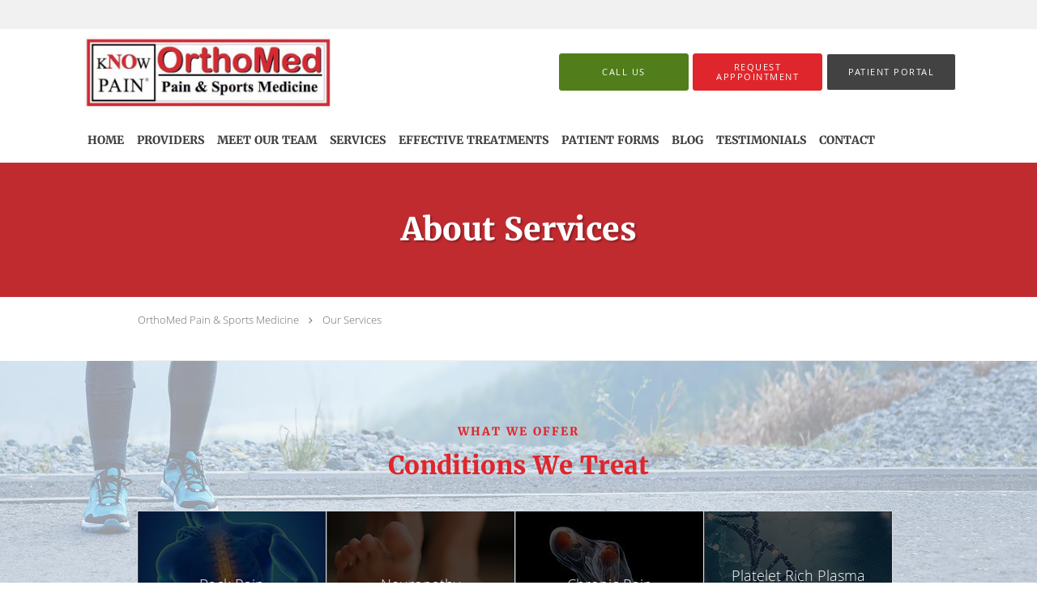

--- FILE ---
content_type: text/html; charset=UTF-8
request_url: https://www.knowpain.com/services
body_size: 17672
content:
<!DOCTYPE html>
<!--[if IE 9 ]><html class="ie9" lang="en"> <![endif]-->
<!--[if (gt IE 9)|!(IE)]><!--> <html class="" lang="en"> <!--<![endif]-->
  <head>
    <meta charset="utf-8">
    <meta name="viewport" content="width=device-width, initial-scale=1.0">

    
        <meta property="og:image" content="https://sa1s3optim.patientpop.com/assets/images/provider/photos/2395818.jpg"/>
    
        <meta name="google-site-verification" content="dDA9s_Z16fdAYteD3N0e48Ppyuls97wDnJ-H4UzkZOg" />
    
    
        
            <link rel="canonical" href="https://www.knowpain.com/services" />
    
    <link rel="shortcut icon" href="https://sa1s3optim.patientpop.com/assets/docs/305324.png" type="image/x-icon">
    <link rel="icon" href="https://sa1s3optim.patientpop.com/assets/docs/305324.png" type="image/x-icon">

    <title>Services - Interventional Pain Management Specialists Sarasota, FL &amp;amp; Venice, FL: OrthoMed Pain &amp; Sports Medicine</title>
    <meta name="description" content="Trusted Interventional Pain Management Specialists serving Sarasota, FL &amp; Venice, FL. Visit our website to book an appointment online: OrthoMed Pain & Sports Medicine" />

      <link rel="stylesheet" href=https://www.knowpain.com/css/practice.atomic.application.css>

          <style>
.primary-fg{
  color:#DF262C !important;
}
.primary-bg{
  background:#DF262C !important;
}
.flex-active{
  background:#000 !important;
}
.primary-border{
  border-color:#DF262C !important;
}
.secondary-fg{
  color:#517E1B !important;
}
.secondary-bg{
  background:#517E1B !important;
}
.secondary-border{
  border-color:#517E1B !important;
}

section.providers-landing .provider-list-filters .chck-input + label:before,
#book-online .left ul li input[type="radio"]:checked + label:before{
  background-color: #DF262C !important;
}
section.testimonials-reviews .paginator ul li a{
  color:#1ca8dd;
}
section.testimonials-reviews .paginator ul li.active span{
  background:#1ca8dd;
  color:#fff;
}
.slider-frame ol li.active input,
section.blog-hero .row .slider-frame ol li.active input{
  background:#656F72;
}
  /* cyrillic-ext */
  @font-face {
  font-family: 'Merriweather Bold';
  font-display: swap;
  font-style: normal;
  font-weight: 700;
  src: local('Merriweather Bold'), local('Merriweather-Bold'), url(https://fonts.gstatic.com/s/merriweather/v16/ZvcMqxEwPfh2qDWBPxn6nlPfeBX0b_nUXzRxYCltCF0.woff2) format('woff2');
  unicode-range: U+0460-052F, U+20B4, U+2DE0-2DFF, U+A640-A69F;
  }
  /* cyrillic */
  @font-face {
  font-family: 'Merriweather Bold';
  font-display: swap;
  font-style: normal;
  font-weight: 700;
  src: local('Merriweather Bold'), local('Merriweather-Bold'), url(https://fonts.gstatic.com/s/merriweather/v16/ZvcMqxEwPfh2qDWBPxn6noS3435hDhFFCA6hA_HcfZQ.woff2) format('woff2');
  unicode-range: U+0400-045F, U+0490-0491, U+04B0-04B1, U+2116;
  }
  /* latin-ext */
  @font-face {
  font-family: 'Merriweather Bold';
  font-display: swap;
  font-style: normal;
  font-weight: 700;
  src: local('Merriweather Bold'), local('Merriweather-Bold'), url(https://fonts.gstatic.com/s/merriweather/v16/ZvcMqxEwPfh2qDWBPxn6nkqWMeizceScn2Xpn1ZpsKI.woff2) format('woff2');
  unicode-range: U+0100-024F, U+1E00-1EFF, U+20A0-20AB, U+20AD-20CF, U+2C60-2C7F, U+A720-A7FF;
  }
  /* latin */
  @font-face {
  font-family: 'Merriweather Bold';
  font-display: swap;
  font-style: normal;
  font-weight: 700;
  src: local('Merriweather Bold'), local('Merriweather-Bold'), url(https://fonts.gstatic.com/s/merriweather/v16/ZvcMqxEwPfh2qDWBPxn6nshHwsiXhsDb0smKjAA7Bek.woff2) format('woff2');
  unicode-range: U+0000-00FF, U+0131, U+0152-0153, U+02C6, U+02DA, U+02DC, U+2000-206F, U+2074, U+20AC, U+2212, U+2215;
  }
.primary-font{
font-family: 'Merriweather Bold', serif !important;
}

  /* latin-ext */
  @font-face {
  font-family: 'Raleway Medium';
  font-display: swap;
  font-style: normal;
  font-weight: 500;
  src: local('Raleway Medium'), local('Raleway-Medium'), url(https://fonts.gstatic.com/s/raleway/v11/Li18TEFObx_yGdzKDoI_cgsYbbCjybiHxArTLjt7FRU.woff2) format('woff2');
  unicode-range: U+0100-024F, U+1E00-1EFF, U+20A0-20AB, U+20AD-20CF, U+2C60-2C7F, U+A720-A7FF;
  }
  /* latin */
  @font-face {
  font-family: 'Raleway Medium';
  font-display: swap;
  font-style: normal;
  font-weight: 500;
  src: local('Raleway Medium'), local('Raleway-Medium'), url(https://fonts.gstatic.com/s/raleway/v11/CcKI4k9un7TZVWzRVT-T8wzyDMXhdD8sAj6OAJTFsBI.woff2) format('woff2');
  unicode-range: U+0000-00FF, U+0131, U+0152-0153, U+02C6, U+02DA, U+02DC, U+2000-206F, U+2074, U+20AC, U+2212, U+2215;
  }
.secondary-font{
font-family: 'Raleway Medium', sans-serif !important;
}

  body {
  margin-top: 0;
}
  @media (min-width: 70em){
    .header-1 .dropdownContain{
      background-color: transparent !important;
    }
    .header.header.header-1 nav.nav1 ul li.drop .dropdownContain .dropOut ul li.sideNav,
    .header.header.header-1 nav.nav1 ul li.drop .dropdownContain .dropOut ul li.sideNav .sideNavContain .sideOut ul li{
      background: rgba(255, 255, 255, 1) !important;
    }
    header.header.header-1 nav.nav1 > ul > li:hover:after {
      background-color: #424242;
    }
  }

#book-online .right #calendar-block ul li ol li div.slots a{
  background: #DF262C;
}
#book-online .right #calendar-block ul li ol li div.slots a:hover,
#book-online .right #calendar-block ul li ol li div.slots a.checked{
  background: #DF262C;
  opacity:0.75;
}
#book-online .right #calendar-block ul li ol li.scroller{
  background: #517E1B;
}
#book-online .right #calendar-block ul li ol li.scroller:hover{
  background: #517E1B;
  opacity:0.75;
}

.a-bordercolor3 {
  
      border-color: #FFFFFF !important;
   
}
.a-height150px {
  
    
    height: 150px !important;
   
}
.a-borderradius10pct {
  
    
    border-radius: 10% !important;
   
}
.a-borderwidth1px {
  
    
    border-width: 1px !important;
   
}
.a-backgroundcolor3 {
  
      background-color: #FFFFFF !important;
   
}
.a-opacity1 {
  
    
    opacity: 1 !important;
   
}
.a-margin10px {
  
    
    margin: 10px !important;
   
}
.a-opacity2 {
  
    
    opacity: .2 !important;
   
}
.a-backgroundcolor2 {
  
      background-color: #424242 !important;
   
}
.a-width50pct {
  
    
    width: 50% !important;
   
}
.a-left0pct {
  
    
    left: 0% !important;
   
}
.a-marginleft0pct {
  
    
    margin-left: 0% !important;
   
}
.a-paddingtop5pct {
  
    
    padding-top: 5% !important;
   
}
.a-paddingright5pct {
  
    
    padding-right: 5% !important;
   
}
.a-paddingbottom5pct {
  
    
    padding-bottom: 5% !important;
   
}
.a-paddingleft5pct {
  
    
    padding-left: 5% !important;
   
}
.a-color3 {
  
      color: #FFFFFF !important;
   
}
.a-textaligncenter {
  
    
    text-align: center !important;
   
}
.a-fontsize37px {
  
    
    font-size: 37px !important;
   
}
.a-letterspacing0px {
  
    
    letter-spacing: 0px !important;
   
}
.a-texttransformnone {
  
    
    text-transform: none !important;
   
}
.a-textshadownone {
  
    
    text-shadow: none !important;
   
}
.a-fontsize21px {
  
    
    font-size: 21px !important;
   
}
.a-lineheight110pct {
  
    
    line-height: 110% !important;
   
}
.a-backgroundcolor1 {
  
      background-color: #517E1B !important;
   
}
.a-bordercolor1 {
  
      border-color: #517E1B !important;
   
}
.a-borderradius3px {
  
    
    border-radius: 3px !important;
   
}
.a-width164px {
  
    
    width: 164px !important;
   
}
.a-height46px {
  
    
    height: 46px !important;
   
}
.a-fontsize12px {
  
    
    font-size: 12px !important;
   
}
.a-margin4px {
  
    
    margin: 4px !important;
   
}
.a-texttransformuppercase {
  
    
    text-transform: uppercase !important;
   
}
.a-backgroundcolor0 {
  
      background-color: #DF262C !important;
   
}
.a-bordercolor0 {
  
      border-color: #DF262C !important;
   
}
.a-bordertopwidth0px {
  
    
    border-top-width: 0px !important;
   
}
.a-borderbottomwidth0px {
  
    
    border-bottom-width: 0px !important;
   
}
.a-borderradius0px {
  
    
    border-radius: 0px !important;
   
}
.a-maxwidth940px {
  
    
    max-width: 940px !important;
   
}
.a-paddingtop60px {
  
    
    padding-top: 60px !important;
   
}
.a-paddingbottom60px {
  
    
    padding-bottom: 60px !important;
   
}
.a-fontsize26px {
  
    
    font-size: 26px !important;
   
}
.a-fontsize22px {
  
    
    font-size: 22px !important;
   
}
.a-maxwidth1120 {
  
    
    max-width: 1120 !important;
   
}
.a-height100 {
  
    
    height: 100 !important;
   
}
.a-marginleft24 {
  
    
    margin-left: 24 !important;
   
}
.a-margintopmarginbottom3 {
  
      margin-top: 3 !important;
    margin-bottom: 3 !important;
   
}
.a-bordercolor4 {
  
      border-color: transparent !important;
   
}
.a-color2 {
  
      color: #424242 !important;
   
}
.a-maxwidth1120px {
  
    
    max-width: 1120px !important;
   
}
.a-height100px {
  
    
    height: 100px !important;
   
}
.a-marginleft24px {
  
    
    margin-left: 24px !important;
   
}
.a-margintopmarginbottom3px {
  
      margin-top: 3px !important;
    margin-bottom: 3px !important;
   
}
.a-fontsize39px {
  
    
    font-size: 39px !important;
   
}
.a-color0 {
  
      color: #DF262C !important;
   
}
.a-fontsize30px {
  
    
    font-size: 30px !important;
   
}
.a-backgroundcolor4 {
  
      background-color: transparent !important;
   
}
.a-borderradius50pct {
  
    
    border-radius: 50% !important;
   
}
.a-height9px {
  
    
    height: 9px !important;
   
}
.a-marginright8px {
  
    
    margin-right: 8px !important;
   
}
.a-width9px {
  
    
    width: 9px !important;
   
}
.a-minheight0vh {
  
    
    min-height: 0vh !important;
   
}
.a-borderbottomwidth106px {
  
    
    border-bottom-width: 106px !important;
   
}
.a-bordertopwidth271px {
  
    
    border-top-width: 271px !important;
   
}
.a-opacity06 {
  
    
    opacity: 0.6 !important;
   
}
.a-fontsize40px {
  
    
    font-size: 40px !important;
   
}
.a-fontsize25px {
  
    
    font-size: 25px !important;
   
}
.a-letterspacing2px {
  
    
    letter-spacing: 2px !important;
   
}
.a-lineheight140pct {
  
    
    line-height: 140% !important;
   
}
.a-lineheight125pct {
  
    
    line-height: 125% !important;
   
}
.a-textalignleft {
  
    
    text-align: left !important;
   
}
.a-paddingbottom0pct {
  
    
    padding-bottom: 0% !important;
   
}
.a-paddingtop3pct {
  
    
    padding-top: 3% !important;
   
}
.a-textshadow2px2px2pxrgba00003 {
  
    
    text-shadow: 2px 2px 2px rgba(0, 0, 0, 0.3) !important;
   
}
.a-borderradius12px {
  
    
    border-radius: 12px !important;
   
}
.a-fontsize20px {
  
    
    font-size: 20px !important;
   
}
.a-height52px {
  
    
    height: 52px !important;
   
}
.a-margin8px {
  
    
    margin: 8px !important;
   
}
.a-width169px {
  
    
    width: 169px !important;
   
}
.a-opacity08 {
  
    
    opacity: 0.8 !important;
   
}
.a-margin7px {
  
    
    margin: 7px !important;
   
}
.a-width170px {
  
    
    width: 170px !important;
   
}
.a-borderradius7px {
  
    
    border-radius: 7px !important;
   
}
.a-height53px {
  
    
    height: 53px !important;
   
}
.a-width171px {
  
    
    width: 171px !important;
   
}
.a-fontsize19px {
  
    
    font-size: 19px !important;
   
}
.a-height54px {
  
    
    height: 54px !important;
   
}
.a-opacity07 {
  
    
    opacity: 0.7 !important;
   
}
.a-borderradius8px {
  
    
    border-radius: 8px !important;
   
}
.a-height51px {
  
    
    height: 51px !important;
   
}

  Section.meet {
     background-image: url(https://sa1s3optim.patientpop.com/assets/docs/305328.jpg) !important;
background-repeat: no-repeat !important;
    background-size: cover !important;
        background-attachment: fixed !important;
    background-position: 30% 50% !important; 
background-color: white !important;
     Border-bottom: none;
}


section.services.pinstripe h3 {
font-family: Merriweather Bold, sans serif !important;
    color: #DF262C !important;
}

div.service-tagline {
font-family: Merriweather Bold, sans serif !important;
    color: #DF262C !important;
}

section.services .service-block.with-thumbs ul li a {
background: rgba(0, 0, 0, 0.70);
}


section.services .service-block.with-thumbs ul li a .service-info h4 {
font-family: Merriweather Bold, sans serif !important;
font-weight: bold !important;
font-size: 22px !important;
color: #fff !important;
}

section.services .service-block.with-thumbs ul li a .service-info button {
    color: #fff !important;
}


Section.services.pinstripe {
    background-image: url(https://sa1s3optim.patientpop.com/assets/docs/305329.jpg) !important;
background-repeat: no-repeat !important;
    background-size: cover !important;
        background-attachment: fixed !important;
    background-position: 30% 50% !important; 
background-color: white !important;
     Border-bottom: none;
}

h3.providers-title {
font-family: Merriweather Bold, sans serif !important;
    text-transform: uppercase;
    letter-spacing: 1px;
    color: #fff !important;
}

section.testimonials.with_image_background .row.light {
      background: rgba(0, 0, 0, .2);
}

section.providers.pinstripe {
     background-image: url(https://sa1s3optim.patientpop.com/assets/docs/305328.jpg) !important;
background-repeat: no-repeat !important;
    background-size: cover !important;
        background-attachment: fixed !important;
    background-position: 30% 50% !important; 
background-color: white !important;
     Border-bottom: none;
}

.provider-blocks .provider-block .provider-pic {
    margin: 30px 0 4px !important;
}


section.contact.no_form address {
    color: #424242 !important;
}

section.contact.no_form .span4.middle label {
    color: #424242 !important;
}

footer {
	Background-color: #DF262C !important;
}

footer .nap {
color: #fff;
}

.web-to-text-iframe {
  background: transparent;
  border: none;
  bottom: 0;
  height: 0;
  position: fixed;
  right: 0;
  width: 0;
  /* To not to overlap modals */
  z-index: 1039;
}
.skip-main-content {
  position: absolute;
  width: 1px;
  height: 1px;
  margin: -1px;
  padding: 0;
  overflow: hidden;
  clip: rect(0, 0, 0, 0);
  white-space: nowrap;
  border: 0;
}
.skip-main-content:focus { 
  position: inherit;
  width: auto;
  height: auto;
  margin: 0;
  overflow: visible;
  clip: auto;
  white-space: normal;
  padding: 6px;
  font-size: 13px !important;
}
</style>
    
    
    <style>
          </style>
    <!--[if lt IE 9]>
      <script src="https://oss.maxcdn.com/libs/html5shiv/3.7.0/html5shiv.js"></script>
      <script src="https://oss.maxcdn.com/libs/respond.js/1.4.2/respond.min.js"></script>
      <script type="text/javascript" src="https://sa1co.patientpop.com/assets/old-browser-warning.js"></script>
    <![endif]-->
  </head>
    <body class="ATOMIC eyebrow">
              

          <!-- Google Tag Manager -->
      <noscript><iframe src="//www.googletagmanager.com/ns.html?id=GTM-T9ZKMBRD"
      height="0" width="0" style="display:none;visibility:hidden"></iframe></noscript>
      <script>(function(w,d,s,l,i){w[l]=w[l]||[];w[l].push({'gtm.start':
      new Date().getTime(),event:'gtm.js'});var f=d.getElementsByTagName(s)[0],
      j=d.createElement(s),dl=l!='dataLayer'?'&l='+l:'';j.async=true;j.defer=true;j.src=
      '//www.googletagmanager.com/gtm.js?id='+i+dl;f.parentNode.insertBefore(j,f);
      })(window,document,'script','dataLayer','GTM-T9ZKMBRD');</script>
      <!-- End Google Tag Manager -->
    
                <section class="eyebrow language-bar">
  <div class="inner">
    <div id="google_translate_element">
      <script type="text/javascript">
        function googleTranslateElementInit() {
          new google.translate.TranslateElement({pageLanguage: 'en', includedLanguages: 'en,es'}, 'google_translate_element');
        }
        var googleTranslateScript = document.createElement('script');
        googleTranslateScript.type = 'text/javascript';
        googleTranslateScript.async = true;
        googleTranslateScript.defer = true;
        googleTranslateScript.src = '//translate.google.com/translate_a/element.js?cb=googleTranslateElementInit';
        ( document.getElementsByTagName('head')[0] || document.getElementsByTagName('body')[0] ).appendChild(googleTranslateScript);
      </script>
    </div>
  </div>
</section>
                <header class="header header-1   sticky ">
  <a class="skip-main-content" href="#main-content">Skip to main content</a>
  <div class="wrap a-backgroundcolor3">
    <div class="nav-header a-maxwidth1120px">

      <div class="cta fill-3">
                                          <a href="/contactus" class="header-cta cta-book-online a-backgroundcolor1 a-color3 a-bordercolor1" id="call-us">
              <span>Call Us</span>
            </a>
                  
                  <a href="javascript:void(0);" role="button" tabindex="0" class="header-cta cta-book-online ppop_bookonline_action a-backgroundcolor0 a-color3 a-bordercolor0" data-practiceid="23857" ><span>Request Apppointment</span></a>
        
                  <a href="https://www.healow.com/apps/jsp/webview/signIn.jsp" class="header-custom-cta a-backgroundcolor2 a-color3 a-bordercolor3"  target="_blank"><span>Patient Portal</span></a>
              </div>

      <div class="brand">
                  <a href="/" class="logo" aria-label="Link to home page">
                          <img
                class="a-height100px a-margintopmarginbottom3px a-marginleft24px"
                src="https://sa1s3optim.patientpop.com/assets/images/provider/photos/2395821.jpg" alt="Practice logo">
                      </a>
        
        <button class="nav-toggle" data-target="nav-list" aria-label="Expand navigation menu"  aria-expanded="false">
          <span class="a-backgroundcolor2"></span>
          <span class="a-backgroundcolor2"></span>
          <span class="a-backgroundcolor2"></span>
        </button>

      </div>

    </div>

  </div>

  <nav class="nav1 a-backgroundcolor3 toggle-menu" style="display: none;">
    <ul class="nav-list nav-hb a-bordercolor4 a-maxwidth1120px">
      <li class="a-backgroundcolor3">
        <a id="home" href="/" class="clickable" target="_self">
          <span class="primary-font a-color2">Home</span>
        </a>
      </li>
                  <li class="a-backgroundcolor3">
        <a id="providers" href="/provider" class="clickable" target="_self">
          <span class="primary-font a-color2">Providers</span>
        </a>
      </li>
                  <li class="a-backgroundcolor3">
        <a id="meet-our-team" href="/contents/meet-our-team" class="clickable" target="">
          <span class="primary-font a-color2">Meet Our Team</span>
        </a>
      </li>
                  <li class="drop">
        <a id="services" href="/services"  class="clickable" target="_self">
          <span class="primary-font a-color2">Services</span>
        </a>
        <i tabindex="0" aria-label="Collapse submenu" role="button" id="drop-minus-437142" class="fa fa-minus a-color2" data-partner="#drop-plus-437142" data-drop=".dropdownContain"></i>
        <i tabindex="0" aria-label="Expand submenu" role="button" id="drop-plus-437142" class="fa fa-plus active a-color2" data-partner="#drop-minus-437142" data-drop=".dropdownContain"></i>
        <div class="dropdownContain a-backgroundcolor3" style="display: none">
          <div class="dropOut">
            <ul>
                                                                              <li class="sideNav a-backgroundcolor3">
                    <a href="/services/back-pain" class="primary-font child-link clickable" id="Services_Back Pain" target="_self">
                      <span class="primary-font a-color2">Back Pain</span>
                    </a>
                  </li>
                                                                                <li class="sideNav a-backgroundcolor3">
                    <a href="/services/neuropathy" class="primary-font child-link clickable" id="Services_Neuropathy" target="_self">
                      <span class="primary-font a-color2">Neuropathy</span>
                    </a>
                  </li>
                                                                                <li class="sideNav a-backgroundcolor3">
                    <a href="/services/chronic-pain" class="primary-font child-link clickable" id="Services_Chronic Pain" target="_self">
                      <span class="primary-font a-color2">Chronic Pain</span>
                    </a>
                  </li>
                                                                                <li class="sideNav a-backgroundcolor3">
                    <a href="/services/platelet-rich-plasma-prp" class="primary-font child-link clickable" id="Services_Platelet Rich Plasma (PRP)" target="_self">
                      <span class="primary-font a-color2">Platelet Rich Plasma (PRP)</span>
                    </a>
                  </li>
                                                                                <li class="sideNav a-backgroundcolor3">
                    <a href="/services/covid-complications" class="primary-font child-link clickable" id="Services_Covid Complications" target="_self">
                      <span class="primary-font a-color2">Covid Complications</span>
                    </a>
                  </li>
                                                                                <li class="sideNav a-backgroundcolor3">
                    <a href="/services/neck-pain" class="primary-font child-link clickable" id="Services_Neck Pain" target="_self">
                      <span class="primary-font a-color2">Neck Pain</span>
                    </a>
                  </li>
                                                                                <li class="sideNav a-backgroundcolor3">
                    <a href="/services/arthritis" class="primary-font child-link clickable" id="Services_Arthritis" target="_self">
                      <span class="primary-font a-color2">Arthritis</span>
                    </a>
                  </li>
                                                                                <li class="sideNav a-backgroundcolor3">
                    <a href="/services/pain-management" class="primary-font child-link clickable" id="Services_Pain Management" target="_self">
                      <span class="primary-font a-color2">Pain Management</span>
                    </a>
                  </li>
                                                                                                                                                                                                                                                                                                                                            <li class="sideNav a-backgroundcolor3">
                  <a href="https://www.knowpain.com/services" class="child-link clickable">
                    <span class="primary-font a-color2">View More Services</span>
                  </a>
                </li>
                          </ul>
          </div>
        </div>
      </li>
                  <li class="drop">
        <a id="treatments" href="/contents/treatments"  class="clickable" target="">
          <span class="primary-font a-color2">Effective Treatments</span>
        </a>
        <i tabindex="0" aria-label="Collapse submenu" role="button" id="drop-minus-440103" class="fa fa-minus a-color2" data-partner="#drop-plus-440103" data-drop=".dropdownContain"></i>
        <i tabindex="0" aria-label="Expand submenu" role="button" id="drop-plus-440103" class="fa fa-plus active a-color2" data-partner="#drop-minus-440103" data-drop=".dropdownContain"></i>
        <div class="dropdownContain a-backgroundcolor3" style="display: none">
          <div class="dropOut">
            <ul>
                                                                              <li class="sideNav a-backgroundcolor3">
                    <a href="/contents/treatments/interventional-pain-management" class="primary-font child-link clickable" id="Effective Treatments_Interventional Pain Management" target="">
                      <span class="primary-font a-color2">Interventional Pain Management</span>
                    </a>
                  </li>
                                                        </ul>
          </div>
        </div>
      </li>
                  <li class="a-backgroundcolor3">
        <a id="patient-forms" href="https://sa1s3optim.patientpop.com/assets/docs/443766.pdf" class="clickable" target="_blank">
          <span class="primary-font a-color2">Patient Forms</span>
        </a>
      </li>
                  <li class="a-backgroundcolor3">
        <a id="blog" href="/blog" class="clickable" target="_self">
          <span class="primary-font a-color2">Blog</span>
        </a>
      </li>
                  <li class="a-backgroundcolor3">
        <a id="testimonials" href="/testimonials" class="clickable" target="_self">
          <span class="primary-font a-color2">Testimonials</span>
        </a>
      </li>
                  <li class="a-backgroundcolor3">
        <a id="contact" href="/contactus" class="clickable" target="_self">
          <span class="primary-font a-color2">Contact</span>
        </a>
      </li>
          </ul>
  </nav>

</header>


                                                  <main id="main-content">
                                                                                              <section class="herosub herosub-1 a-backgroundcolor0">
    <div class="hero " >
    <div id="hero-cloak" 
         class="cloak a-backgroundcolor2
                a-opacity2"></div>
    <div id="hero-titles" 
         class="hero-titles a-maxwidth940px
                a-paddingtop60px
                a-paddingbottom60px">
      <div id="hero-titles-inner" class="hero-titles-inner">
        <h1 class="main-text 
                    primary-font                              text-shadow                    a-fontsize39px
                   a-textaligncenter
                   a-color3"
            id="sub-primary-title">About Services</h1>
              </div>
    </div>
  </div>
</section>
                                          <section class="service-header">
    <div class="row">
      <div id="social-crumb">
        <div class="breadcrumb">
                      <a href="/">OrthoMed Pain & Sports Medicine</a> <i class="fa fa-angle-right"></i>
                    <a href="/services">Our Services</a>
        </div>
      </div>
    </div>
  </section>
                                                    <section class="services pinstripe">
    <div class="row">
      <div class="span12">
        <div class="service-tagline"> What we offer </div>
        <h3 class="service-title"> Conditions We Treat </h3>

      
                                                                                                                                                                                                                                                                                                                                                                                                                                                                                                                            <div class="service-block  with-thumbs ">
          <ul class="grid16">
                    <li class="service">
                          <div class="service-bg"><img class="lazy" src="[data-uri]" data-src="https://sa1s3optim.patientpop.com/231x200/assets/images/provider/photos/2396210.jpeg" alt="back pain"/></div>
                        <a href="/services/back-pain">
              <div class="service-border primary-border"></div>
              <div class="service-info">
                <div class="service-name">Back Pain<i class="fa fa-angle-right fa-2x "></i></div>
                <div class="service-more ">more info<i class="fa fa-chevron-circle-right "></i></div>
              </div>
           </a>
          </li>
                    <li class="service">
                          <div class="service-bg"><img class="lazy" src="[data-uri]" data-src="https://sa1s3optim.patientpop.com/231x200/assets/images/provider/photos/2415113.jpg" alt="Neuropathy Specialist"/></div>
                        <a href="/services/neuropathy">
              <div class="service-border primary-border"></div>
              <div class="service-info">
                <div class="service-name">Neuropathy<i class="fa fa-angle-right fa-2x "></i></div>
                <div class="service-more ">more info<i class="fa fa-chevron-circle-right "></i></div>
              </div>
           </a>
          </li>
                    <li class="service">
                          <div class="service-bg"><img class="lazy" src="[data-uri]" data-src="https://sa1s3optim.patientpop.com/231x200/assets/images/provider/photos/2409871.jpg" alt="Chronic Pain"/></div>
                        <a href="/services/chronic-pain">
              <div class="service-border primary-border"></div>
              <div class="service-info">
                <div class="service-name">Chronic Pain<i class="fa fa-angle-right fa-2x "></i></div>
                <div class="service-more ">more info<i class="fa fa-chevron-circle-right "></i></div>
              </div>
           </a>
          </li>
                    <li class="service">
                          <div class="service-bg"><img class="lazy" src="[data-uri]" data-src="https://sa1s3optim.patientpop.com/231x200/assets/images/provider/photos/2396206.jpeg" alt="Platelet Rich Plasma (PRP) Specialist"/></div>
                        <a href="/services/platelet-rich-plasma-prp">
              <div class="service-border primary-border"></div>
              <div class="service-info">
                <div class="service-name">Platelet Rich Plasma (PRP)<i class="fa fa-angle-right fa-2x "></i></div>
                <div class="service-more ">more info<i class="fa fa-chevron-circle-right "></i></div>
              </div>
           </a>
          </li>
                    <li class="service">
                          <div class="service-bg"><img class="lazy" src="[data-uri]" data-src="https://sa1s3optim.patientpop.com/231x200/assets/production/practices/8f5c9eda0069f30cf2f71f238c82731a36eb4928/images/2762237.jpg" alt="Regenerative Medicine"/></div>
                        <a href="/services/restorative-medicine">
              <div class="service-border primary-border"></div>
              <div class="service-info">
                <div class="service-name">Restorative Medicine<i class="fa fa-angle-right fa-2x "></i></div>
                <div class="service-more ">more info<i class="fa fa-chevron-circle-right "></i></div>
              </div>
           </a>
          </li>
                    <li class="service">
                          <div class="service-bg"><img class="lazy" src="[data-uri]" data-src="https://sa1s3optim.patientpop.com/231x200/assets/production/practices/8f5c9eda0069f30cf2f71f238c82731a36eb4928/images/2577549.jpg" alt="Brain Injury/ TBI"/></div>
                        <a href="/services/brain-injury-tbi">
              <div class="service-border primary-border"></div>
              <div class="service-info">
                <div class="service-name">Brain Injury/ TBI<i class="fa fa-angle-right fa-2x "></i></div>
                <div class="service-more ">more info<i class="fa fa-chevron-circle-right "></i></div>
              </div>
           </a>
          </li>
                    <li class="service">
                          <div class="service-bg"><img class="lazy" src="[data-uri]" data-src="https://sa1s3optim.patientpop.com/231x200/assets/images/provider/photos/2409870.jpg" alt="Covid Complications"/></div>
                        <a href="/services/covid-complications">
              <div class="service-border primary-border"></div>
              <div class="service-info">
                <div class="service-name">Covid Complications<i class="fa fa-angle-right fa-2x "></i></div>
                <div class="service-more ">more info<i class="fa fa-chevron-circle-right "></i></div>
              </div>
           </a>
          </li>
                    <li class="service">
                          <div class="service-bg"><img class="lazy" src="[data-uri]" data-src="https://sa1s3optim.patientpop.com/231x200/assets/images/provider/photos/2415115.jpg" alt="Neck Pain"/></div>
                        <a href="/services/neck-pain">
              <div class="service-border primary-border"></div>
              <div class="service-info">
                <div class="service-name">Neck Pain<i class="fa fa-angle-right fa-2x "></i></div>
                <div class="service-more ">more info<i class="fa fa-chevron-circle-right "></i></div>
              </div>
           </a>
          </li>
                    <li class="service">
                          <div class="service-bg"><img class="lazy" src="[data-uri]" data-src="https://sa1s3optim.patientpop.com/231x200/assets/images/provider/photos/2395843.jpg" alt="Arthritis"/></div>
                        <a href="/services/arthritis">
              <div class="service-border primary-border"></div>
              <div class="service-info">
                <div class="service-name">Arthritis<i class="fa fa-angle-right fa-2x "></i></div>
                <div class="service-more ">more info<i class="fa fa-chevron-circle-right "></i></div>
              </div>
           </a>
          </li>
                    <li class="service">
                          <div class="service-bg"><img class="lazy" src="[data-uri]" data-src="https://sa1s3optim.patientpop.com/231x200/assets/images/provider/photos/2415121.jpg" alt="Pain Management"/></div>
                        <a href="/services/pain-management">
              <div class="service-border primary-border"></div>
              <div class="service-info">
                <div class="service-name">Pain Management<i class="fa fa-angle-right fa-2x "></i></div>
                <div class="service-more ">more info<i class="fa fa-chevron-circle-right "></i></div>
              </div>
           </a>
          </li>
                    <li class="service">
                          <div class="service-bg"><img class="lazy" src="[data-uri]" data-src="https://sa1s3optim.patientpop.com/231x200/assets/images/provider/photos/2415116.jpg" alt="Radiofrequency"/></div>
                        <a href="/services/radiofrequency-ablation">
              <div class="service-border primary-border"></div>
              <div class="service-info">
                <div class="service-name">Radiofrequency Ablation<i class="fa fa-angle-right fa-2x "></i></div>
                <div class="service-more ">more info<i class="fa fa-chevron-circle-right "></i></div>
              </div>
           </a>
          </li>
                    <li class="service">
                          <div class="service-bg"><img class="lazy" src="[data-uri]" data-src="https://sa1s3optim.patientpop.com/231x200/assets/images/provider/photos/2415117.jpg" alt="Fibromyalgia"/></div>
                        <a href="/services/fibromyalgia">
              <div class="service-border primary-border"></div>
              <div class="service-info">
                <div class="service-name">Fibromyalgia<i class="fa fa-angle-right fa-2x "></i></div>
                <div class="service-more ">more info<i class="fa fa-chevron-circle-right "></i></div>
              </div>
           </a>
          </li>
                    <li class="service">
                          <div class="service-bg"><img class="lazy" src="[data-uri]" data-src="https://sa1s3optim.patientpop.com/231x200/assets/images/provider/photos/2415118.jpg" alt="Sciatica"/></div>
                        <a href="/services/sciatica">
              <div class="service-border primary-border"></div>
              <div class="service-info">
                <div class="service-name">Sciatica<i class="fa fa-angle-right fa-2x "></i></div>
                <div class="service-more ">more info<i class="fa fa-chevron-circle-right "></i></div>
              </div>
           </a>
          </li>
                    <li class="service">
                          <div class="service-bg"><img class="lazy" src="[data-uri]" data-src="https://sa1s3optim.patientpop.com/231x200/assets/images/provider/photos/2415119.jpg" alt="Knee"/></div>
                        <a href="/services/knee-pain">
              <div class="service-border primary-border"></div>
              <div class="service-info">
                <div class="service-name">Knee Pain<i class="fa fa-angle-right fa-2x "></i></div>
                <div class="service-more ">more info<i class="fa fa-chevron-circle-right "></i></div>
              </div>
           </a>
          </li>
                    <li class="service">
                          <div class="service-bg"><img class="lazy" src="[data-uri]" data-src="https://sa1s3optim.patientpop.com/231x200/assets/images/provider/photos/2415120.jpg" alt="Leg Pain"/></div>
                        <a href="/services/leg-pain">
              <div class="service-border primary-border"></div>
              <div class="service-info">
                <div class="service-name">Leg Pain<i class="fa fa-angle-right fa-2x "></i></div>
                <div class="service-more ">more info<i class="fa fa-chevron-circle-right "></i></div>
              </div>
           </a>
          </li>
                    <li class="service">
                        <a href="/services/cosmetic-dermatology">
              <div class="service-border primary-border"></div>
              <div class="service-info">
                <div class="service-name">Cosmetic Dermatology<i class="fa fa-angle-right fa-2x "></i></div>
                <div class="service-more ">more info<i class="fa fa-chevron-circle-right "></i></div>
              </div>
           </a>
          </li>
                  </div>
            <div id="service-list">&nbsp;</div>
    
      </div>
    </div>
  </section>
                                                    <section class="testimonials pinstripe with_image_background">
                    <div class="testimonials-bg lazy-bg " style="background-image: url('https://sa1s3optim.patientpop.com/assets/images/provider/photos/2395823.jpg')"></div>
              <div class="row light">
      <div class="span12">
        <div about="0" typeof='{"type":"MODULE", "secondary_type": "TESTIMONIAL", "type_id": null, "fieldname": "title"}'>
          <div class="testimonials-tagline" property='fieldtext'>Testimonials</div>
        </div>
        <div about="0" typeof='{"type":"MODULE", "secondary_type": "TESTIMONIAL", "type_id": null, "fieldname": "words-from-our-patients"}'>
          <h3 class="testimonials-title" property='fieldtext'>Words from our patients</h3>
        </div>
        <div id="testimonial-slider" class="flexslider" tabindex="0" role="region" aria-roledescription="carousel">
          <ul class="slides">
                  <li role="group" aria-roledescription="slide">
              <div class="slider-content ">
                        <img class="lazy" src="[data-uri]" data-src="https://sa1s3optim.patientpop.com/assets/images/provider/photos/1793746.png" width="134" height="124" alt="Google">
                        <p>"Dr Coles partner (Dr Cola) examined me and I had thought my problem was just the bulging disks..."</p>
                <div class="testimonial-author">Glenda D.</div>
              </div>
            </li>
                  <li role="group" aria-roledescription="slide">
              <div class="slider-content ">
                        <img class="lazy" src="[data-uri]" data-src="https://sa1s3optim.patientpop.com/assets/images/provider/photos/1793746.png" width="134" height="124" alt="Google">
                        <p>"If you want a doctor who genuinely listens to you, and finds the problems within you and then treats them accordingly..."</p>
                <div class="testimonial-author">Thomas G.</div>
              </div>
            </li>
                  <li role="group" aria-roledescription="slide">
              <div class="slider-content ">
                        <img class="lazy" src="[data-uri]" data-src="https://sa1s3optim.patientpop.com/assets/images/provider/photos/1793746.png" width="134" height="124" alt="Google">
                        <p>"He maybe a bit hyper at times, but he is talented, caring and his treatments seem to be "</p>
                <div class="testimonial-author">Cliff H.</div>
              </div>
            </li>
                </ul>
        </div>
      </div>
    </div>
  </section>
                                                                                                                                      <script type="application/ld+json">
    {"@context":"http:\/\/schema.org","@id":"http:\/\/www.knowpain.com\/8f5c9eda0069f30cf2f71f238c82731a36eb4928","url":"http:\/\/www.knowpain.com","brand":{"name":["OrthoMed Pain & Sports Medicine"]},"name":["William J Cole Jr., DO","Sandeep Kola, DO"],"image":"","sameAs":[],"potentialAction":{"@type":"ReserveAction","target":{"@type":"EntryPoint","urlTemplate":"http:\/\/www.knowpain.com\/schedule?utm_medium=markup","inLanguage":"en-US","actionPlatform":["http:\/\/schema.org\/DesktopWebPlatform","http:\/\/schema.org\/IOSPlatform","http:\/\/schema.org\/AndroidPlatform"]},"result":{"@type":"Reservation","name":"Request Apppointment"}},"@type":"Organization","subOrganization":[{"@type":"Physician","brand":{"name":["OrthoMed Pain & Sports Medicine"]},"name":["William J Cole Jr., DO","Sandeep Kola, DO"],"image":"","url":"https:\/\/www.knowpain.com\/location\/fl\/sarasota","contactPoint":[{"@type":"ContactPoint","telephone":"+1 941-371-7171","contactType":"customer service"}],"address":{"@type":"PostalAddress","streetAddress":"4071 Bee Ridge Rd. Suite #101","addressLocality":"Sarasota","addressRegion":"FL","postalCode":"34233","addressCountry":"USA"}},{"@type":"Physician","brand":{"name":["OrthoMed Pain & Sports Medicine"]},"name":["William J Cole Jr., DO","Sandeep Kola, DO"],"image":"","url":"https:\/\/www.knowpain.com\/location\/fl\/venice","contactPoint":[{"@type":"ContactPoint","telephone":"+1 941-371-7171","contactType":"customer service"}],"address":{"@type":"PostalAddress","streetAddress":"389 Commercial Ct. Suite # D2","addressLocality":"Venice","addressRegion":"FL","postalCode":"34292","addressCountry":"USA"}}]}
</script>
                        </main>
                                                <footer>
  <div class="row">
    <div class="span12">
      <ul>
        <li>
                                    <div class="copy"><p>&copy; Copyright 2026 <a style="color:inherit;" href="https://www.tebra.com/marketing/practice-websites/">Tebra Inc</a>.</p></div>
                              </li>
        <li>
          <a href="https://www.knowpain.com/your-privacy" rel="nofollow" >Privacy Policy</a>
        </li>
        <li>
          <a href="https://www.knowpain.com/our-terms" rel="nofollow" >Terms &amp; Conditions</a>
        </li>
                  <li><a href="https://www.knowpain.com/accessibility-statement" rel="nofollow" id="footer-link-accessibility-notice">Accessibility Notice</a></li>
          <li><a href="https://www.knowpain.com/contactus">Contact Us</a></li>
      </ul>
    </div>

                  <div class="span12">
          <div class="nap">
            <div class="fn org"> OrthoMed Pain & Sports Medicine, Sarasota, FL</div>
            Phone (appointments): <span class="tel mm-phone-number" content="9413717171">941-371-7171</span>
                          <span class="divider">|</span>
              Phone (general inquiries): 941-371-7171
                        <div class="adr">
              Address: <span class="street-address">4071 Bee Ridge Rd., Suite #101, </span>
              <span class="locality">Sarasota</span>, <span class="region">FL</span> <span>34233</span>
            </div>
          </div>
        </div>
                        <div class="span12">
          <div class="nap">
            <div class="fn org"> OrthoMed Pain & Sports Medicine, Venice, FL</div>
            Phone (appointments): <span class="tel mm-phone-number" content="9413717171">941-371-7171</span>
                          <span class="divider">|</span>
              Phone (general inquiries): 941-371-7171
                        <div class="adr">
              Address: <span class="street-address">389 Commercial Ct., Suite # D2, </span>
              <span class="locality">Venice</span>, <span class="region">FL</span> <span>34292</span>
            </div>
          </div>
        </div>
              <div class="span12">
      <section class="aggregate-ratings">
  <ul role="presentation">
    <li role="presentation">
      <div class="average">
        4.93<sup><span>/</span>5</sup>
      </div>
    </li>
    <li role="presentation">
      <div class="star-rating">
        <div class="top" style="width:98.60%">
          <div class="hidden-aggregate-rating">4.93/5 Star Rating</div>
          <i title="Star Rating" role="img" class="fa fa-star"></i><i title="Star Rating" role="img" class="fa fa-star"></i><i title="Star Rating" role="img" class="fa fa-star"></i><i title="Star Rating" role="img" class="fa fa-star"></i><i title="Star Rating" role="img" class="fa fa-star"></i>
        </div>
        <div class="bottom">
          <i title="Star Rating" role="img" class="fa fa-star"></i><i title="Star Rating" role="img" class="fa fa-star"></i><i title="Star Rating" role="img" class="fa fa-star"></i><i title="Star Rating" role="img" class="fa fa-star"></i><i title="Star Rating" role="img" class="fa fa-star"></i>
        </div>
      </div>
      <div class="total-aggregate-reviews">(314  reviews) </div>
    </li>
  </ul>
</section>
    </div>
      
      <div class="span12 powered-by"><p>Medical website powered by <a style="color:inherit;" href="https://www.tebra.com/marketing/practice-websites/">Tebra</a></p></div>
      </div>
</footer>
                                <script type="application/ld+json">
    {"@context":"http:\/\/schema.org","@id":"http:\/\/www.knowpain.com\/8f5c9eda0069f30cf2f71f238c82731a36eb4928","url":"http:\/\/www.knowpain.com","brand":{"name":["OrthoMed Pain & Sports Medicine"]},"name":["William J Cole Jr., DO","Sandeep Kola, DO"],"image":"","sameAs":[],"potentialAction":{"@type":"ReserveAction","target":{"@type":"EntryPoint","urlTemplate":"http:\/\/www.knowpain.com\/schedule?utm_medium=markup","inLanguage":"en-US","actionPlatform":["http:\/\/schema.org\/DesktopWebPlatform","http:\/\/schema.org\/IOSPlatform","http:\/\/schema.org\/AndroidPlatform"]},"result":{"@type":"Reservation","name":"Request Apppointment"}},"@type":"Organization","subOrganization":[{"@type":"Physician","brand":{"name":["OrthoMed Pain & Sports Medicine"]},"name":["William J Cole Jr., DO","Sandeep Kola, DO"],"image":"","url":"https:\/\/www.knowpain.com\/location\/fl\/sarasota","contactPoint":[{"@type":"ContactPoint","telephone":"+1 941-371-7171","contactType":"customer service"}],"address":{"@type":"PostalAddress","streetAddress":"4071 Bee Ridge Rd. Suite #101","addressLocality":"Sarasota","addressRegion":"FL","postalCode":"34233","addressCountry":"USA"}},{"@type":"Physician","brand":{"name":["OrthoMed Pain & Sports Medicine"]},"name":["William J Cole Jr., DO","Sandeep Kola, DO"],"image":"","url":"https:\/\/www.knowpain.com\/location\/fl\/venice","contactPoint":[{"@type":"ContactPoint","telephone":"+1 941-371-7171","contactType":"customer service"}],"address":{"@type":"PostalAddress","streetAddress":"389 Commercial Ct. Suite # D2","addressLocality":"Venice","addressRegion":"FL","postalCode":"34292","addressCountry":"USA"}}]}
</script>
      
    <div class="yt-player">
      <div class="inner">
        <button type="button" class="close-yt-player" aria-label="Close video">&times;</button>
        <iframe title="Video container" aria-label="Video container" width="680" height="377" src="" allowFullScreen mozallowfullscreen webkitAllowFullScreen></iframe>
      </div>
    </div>

    <script>
      var recaptcha_public_key = '6Lf-Vs4qAAAAANLS4SUm8FQ4bNRnHyhfes-bsXz2';
    </script>

         <script type="text/javascript" src="https://www.knowpain.com/js/practice.application.js" async defer></script>
     
     
    <script>
      window.onload = function () {
          $('.nav-toggle').click(function(){
  var navClass = $(this).attr('class');
  $(this).toggleClass('expanded');
  if (!navClass.includes('expanded')) {
    $(this).attr('aria-label', 'Collapse navigation menu');
    $(this).attr('aria-expanded', 'true');
    $('.wrap').attr('aria-hidden', 'true');
    $('.toggle-menu').css({ display: 'block' });
  } else {
    $('.wrap').attr('aria-hidden', 'false');
    $(this).attr('aria-label', 'Expand navigation menu');
    $(this).attr('aria-expanded', 'false');
    $('.toggle-menu').css({ display: 'none' });
  }
  
  var nav = '.' + $(this).data('target');
  if($('header').hasClass('sticky')) {
    $('body').toggleClass('nav-expanded');
  }
  $(nav).slideToggle('fast');
});

$('.nav-slider').click(function(){
  $(this).toggleClass('expanded');
  $('body').toggleClass('nav-open');
  var nav = '.' + $(this).data('target');
  $(nav).toggleClass('expanded');
});
$('.header-backdrop').click(function(){
  $('.nav-slider').click();
});

  var stickyNav = {
  headerOffset: $('header').offset().top,
  checkStickiness: function(){
    if ($(document).scrollTop() >= stickyNav.headerOffset) {
      $('header').addClass('scrolling');
              var combinedHeight = $('header .wrap').outerHeight();
        if($(document).width() >= 1120){
          combinedHeight += $('header nav').outerHeight();
        }
        $('body').css({'padding-top': combinedHeight + 'px'});
          } else {
      $('header').removeClass('scrolling');
      $('body').css({'padding-top': '0'});
    }
    if ($(document).scrollTop() >= $('header').height()) {
      $('header').addClass('scrolling-color');
    }else{
      $('header').removeClass('scrolling-color');
    }
  },
  debounce: function(func, wait, immediate) {
    var timeout;
    return function() {
      var context = this, args = arguments;
      var later = function() {
        timeout = null;
        if (!immediate) func.apply(context, args);
      };
      var callNow = immediate && !timeout;
      clearTimeout(timeout);
      timeout = setTimeout(later, wait);
      if (callNow) func.apply(context, args);
    };
  },
  init: function(){
    stickyNav.checkStickiness();
    $(window).scroll(stickyNav.debounce(stickyNav.checkStickiness, 10));
    $(window).resize(stickyNav.debounce(stickyNav.checkStickiness, 10));
  }
};
stickyNav.init();

        
        // JS Hero 2

//console.warn('TODO: Move $.animateTransform to main library');
(function($){
  $.fn.animateTransform = function(/* [start,] end [, duration] [, callback] */){
    var start = null, end = null, duration = 400, callback = function(){};
    for(var i=0; i<arguments.length; i++){
      if(typeof(arguments[i]) == 'string'){
        if(!start) start = arguments[i];
        else end = arguments[i];
      } else if(typeof(arguments[i]) == 'number'){
        duration = arguments[i];
      } else if(typeof(arguments[i]) == 'function'){
        callback = arguments[i];
      }
    }
    if(start && !end){
      end = start;
      start = null;
    }
    if(!end) return;
    if(start){
      this.css("transform", start);
    }
    if(duration < 16) duration = 16;
    var transitionB4 = this.css('transition');
    this.css('transition', 'transform ' + duration + 'ms');
    this.css('transform', end);
    var $el = this;
    setTimeout(function(){
      $el.css('transition', transitionB4 || '');
      $el.css('transform', end);
      callback();
    }, duration);
  };
})(jQuery);

(function($){
  $.fn.swipeHandler = function(options) {
    var $container = this;
    var swipeThreshold = options.swipeThreshold || null;
    var onSwipeLeft = options.onSwipeLeft || null;
    var onSwipeRight = options.onSwipeRight || null;
    $container.on('touchstart', function(event) {
      var previousSwipeX = event.originalEvent.touches[0].clientX;
      $container.on('touchend', removeSwipeListeners);
      $container.on('touchcancel', removeSwipeListeners);
      $container.on('touchmove', function(event) {
        currentSwipeX = event.originalEvent.touches[0].clientX;
        if(currentSwipeX-swipeThreshold > previousSwipeX){
          removeSwipeListeners();
          if ( onSwipeRight ){
            event.preventDefault();
            onSwipeRight(event);
          }
        }else if(currentSwipeX+swipeThreshold < previousSwipeX){
          removeSwipeListeners();
          if ( onSwipeLeft ){
            event.preventDefault();
            onSwipeLeft(event);
          }
        }
        previousSwipeX = currentSwipeX;
      });
    });
    function removeSwipeListeners() {
      $container.off('touchmove');
      $container.off('touchend');
      $container.off('touchcancel');
    }
  };
})(jQuery);


//console.warn('TODO: Move $.smartresize to main library');
(function($,sr){
  // debouncing function from John Hann
  // http://unscriptable.com/index.php/2009/03/20/debouncing-javascript-methods/
  var debounce = function (func, threshold, execAsap) {
      var timeout;
      return function debounced () {
          var obj = this, args = arguments;
          function delayed () {
              if (!execAsap)
                  func.apply(obj, args);
              timeout = null;
          };
          if (timeout)
              clearTimeout(timeout);
          else if (execAsap)
              func.apply(obj, args);
          timeout = setTimeout(delayed, threshold || 100);
      };
  }
  // smartresize 
  jQuery.fn[sr] = function(fn){  return fn ? this.bind('resize', debounce(fn)) : this.trigger(sr); };
})(jQuery,'smartresize');


(function($){
  $.fn.heroCarousel = function( options ){

    var settings = $.extend({
      transitionType: 'fade-over',
      transitionSpeedFactor: 1,
      transitionDelay: 4000,
    }, options);

    var $container    = $(this);
    var $list         = $(this).find('ul.carousel-items').eq(0);
    var $slides       = $list.find('li.carousel-item');
    var $navBar       = $container.find('ol.carousel-nav');
    var $leftBtn      = $(this).find('i.carousel-left-btn');
    var $rightBtn     = $(this).find('i.carousel-right-btn');
    var totalSlides   = $slides.length;
    var sliding       = false;
    var currentSlide  = settings.openingSlideIndex > -1 ? settings.openingSlideIndex : 0;
    var traverse      = null;
    var defaultColorClass = 'a-'+$navBar.data('default-color-class');
    var activeColorClass  = 'a-'+$navBar.data('active-color-class');
      
    function slide(isRewinding) {
      if(!sliding){
        $container.find('iframe[src*="www.youtube.com/embed/"]').each(function(i) {
          this.contentWindow.postMessage( JSON.stringify({ event:'command', func: 'pauseVideo', args:'' }), '*');
        });
        $container.find('ol li.bullet')
          .removeClass('active')
          .removeClass(activeColorClass)
          .addClass(defaultColorClass);
        $container.find('ol li.bullet').eq(currentSlide)
          .addClass('active')
          .removeClass(defaultColorClass)
          .addClass(activeColorClass);
        sliding = true;
        setCurrentBgUrl( $( $container.find('li.carousel-item').eq(currentSlide) ) );
        switch(settings.transitionType) {
          case 'slide': doTransitionSlide(false, isRewinding); break;
          case 'slide-over': doTransitionSlide(true, isRewinding); break;
          case 'slide-reveal': doTransitionSlideReveal(false, isRewinding); break;
          case 'slide-over-reveal':
          case 'slide-reveal-over': doTransitionSlideReveal(true, isRewinding); break;
          case 'fade-reveal': doTransitionFadeReveal(); break;
          case 'fade-over': doTransitionFadeOver(); break;
          case 'fade' : 
          default: doTransitionFade(); break;
        }
      }
    }

    function setCurrentBgUrl($el) {
      var bgUrl = $el.css('background-image');
      bgUrl = bgUrl.replace('url(','').replace(')','').replace(/\"/gi, '');
      var dataSrc = $el.data('src');
      if ( dataSrc != bgUrl ) {
        $el.css( 'background-image', 'url("'+dataSrc+'")');
      }
    }

    function doTransitionFade() {
      var speed = 500 * settings.transitionSpeedFactor;
      $slides.removeClass('active')
      $slides.eq(currentSlide).addClass('active')  
      $list.animate({
        opacity : 0
      }, speed,function(){
        $slides.hide();
        $slides.eq(currentSlide).show();    
        $list.animate({opacity : 1}, speed, function(){
          $container.find('li.carousel-item').eq(currentSlide).find('.overlay').slideDown();
          afterTransition();
        });
      });
    }
    
    function doTransitionFadeOver() {
      var speed = 500 * settings.transitionSpeedFactor;
      $slides.removeClass('active');
      $slides.eq(currentSlide).addClass('active');
      $slides.css('zIndex', 1);
      $slides.eq(currentSlide).css({'z-index': 2, opacity: 0}).show().animate({opacity: 1}, speed, function(){
        $slides.not('.active').hide();
        afterTransition();
      });
    }

    function doTransitionSlideReveal(isOver, isRewinding) {
      var slideSpeed = window.innerWidth / 2.5 * settings.transitionSpeedFactor; // adjust speed per size screen
      if ( !isOver ) {
        $list.find('li.carousel-item.active').animateTransform('translate('+(isRewinding?100:-100)+'%)', slideSpeed);
      }
      var speed = 500 * settings.transitionSpeedFactor;
      $slides.removeClass('active');
      $slides.eq(currentSlide).addClass('active');
      $slides.css('zIndex', 1);
      var $new = $slides.eq(currentSlide);
      $new.find('.reveal-element').each(function(index){ $(this).data('opacity', $(this).css('opacity')).css('cssText', 'transition:none; opacity:0 !important;'); });
      $new.css({ zIndex: 2, opacity: 1, transform: 'translate('+(isRewinding?-100:100)+'%)'}).show().animateTransform('translate(0%)', slideSpeed, function(){
        $new.find('.reveal-element').each(function(index){ 
          $(this).css('cssText', 'transition:opacity '+speed+'ms linear '+(index*speed*.7)+'ms; opacity:'+$(this).data('opacity')+' !important;'); 
        });
        var $old = $slides.not('.active');
        $old.hide();
        afterTransition();
      });
    }
    
    function doTransitionFadeReveal() {
      var speed = 500 * settings.transitionSpeedFactor;
      $slides.removeClass('active');
      $slides.eq(currentSlide).addClass('active');
      $slides.css('zIndex', 1);
      var $new = $slides.eq(currentSlide);
      $new.find('.reveal-element').each(function(index){ $(this).data('opacity', $(this).css('opacity')).css('cssText', 'transition:none; opacity:0 !important;'); });
      $new.css({ zIndex: 2, opacity: 0}).show().animate({opacity: 1}, speed, function(){
        $new.find('.reveal-element').each(function(index){ 
          $(this).css('cssText', 'transition:opacity '+speed+'ms linear '+(index*speed*.7)+'ms; opacity:'+$(this).data('opacity')+' !important;'); 
        });
        var $old = $slides.not('.active');
        $old.hide();
        afterTransition();
      });
    }

    function doTransitionSlide(isOver, isRewinding) {
      var speed = window.innerWidth / 2.5 * settings.transitionSpeedFactor; // adjust speed per size screen
      $slides.css('zIndex', 1);
      if ( !isOver ) {
        $list.find('li.carousel-item.active').animateTransform('translate('+(isRewinding?100:-100)+'%)', speed);
      }
      $slides.removeClass('active');
      $slides.eq(currentSlide).addClass('active');
      $slides.eq(currentSlide).css({ zIndex: 2, opacity: 1, transform: 'translate('+(isRewinding?-100:100)+'%)'}).show().animateTransform('translate(0%)', speed, function(){
        $slides.not('.active').hide();
        afterTransition();
      });
    }

    function afterTransition () {
      sliding = false;
      if($container.find('li.carousel-item').eq(currentSlide).find('iframe').length > 0){
        window.clearInterval(traverse);
      }
    }

    function slideNext() {
      if(!sliding){
        currentSlide = ++currentSlide % totalSlides;
        slide(false);
      }
    }

    function slidePrevious() {
      if(!sliding){
        currentSlide = (--currentSlide+totalSlides) % totalSlides;
        slide(true);
      }
    }

    function handleResize(){
      var height = 0;
      $slides.each(function(){
        height = Math.max(height, $(this).height())
      })
      $container.outerHeight(height);
      $slides.each(function() {
        $(this).outerHeight( height );
        $(this).find('.margin-wrapper').outerHeight( height );
      });
    }

    function resetTransitionInterval() {
      window.clearInterval(traverse);
      traverse = setInterval(slideNext, settings.transitionDelay);
    }

    function initialize() { 

      setCurrentBgUrl( $( $container.find('li.carousel-item').eq(currentSlide) ) );

      var height = 0;
      $slides.each(function(){
        height = Math.max(height, $(this).height())
      })
      $container.animate( { 'height': height + 'px' }, 500 );
      $slides.each(function() {
        $(this).outerHeight( height );
        $(this).find('.margin-wrapper').outerHeight( height );
      });

      // change slides CSS properties to enable animations
      $slides.each(function(){
        $(this).css({
          position: 'absolute',
          overflow: 'hidden',
          top: 0,
          left: 0,
          width: '100%',
        }).outerHeight(height);
      });

      $list.addClass('transition-'+settings.transitionType)

      // bind navigation events:
      if($container.find('li.bullet').length > 1){
        $container.find('li.bullet').eq(currentSlide)
          .addClass('active')
          .removeClass(defaultColorClass)
          .addClass(activeColorClass);
        $container.on('click', 'ol li.bullet', function() {
          currentSlide=$container.find('ol li.bullet').index(this);
          var previousIndex = $container.find('li.carousel-item.active').index();
          if(!sliding && currentSlide != previousIndex){
            slide(currentSlide < previousIndex);
          }
        });
        // bind enter keyboard event for bullet navigation:
        $(document).keydown(function(e) {
          if (e.which == 13) { // 13 is the key code for Enter
            currentSlide=$container.find('ol li.bullet').index(e.target);
            var previousIndex = $container.find('li.carousel-item.active').index();
            if(!sliding && currentSlide != previousIndex){
              slide(currentSlide < previousIndex);
            }
          }
        });        
      }

      /* HIDE ALL BUT FIRST ONE */
      $container.find('li.carousel-item:gt('+currentSlide+')').hide();

      $container.on('click', '.carousel-left-btn', slidePrevious);
      $container.on('click', '.carousel-right-btn', slideNext);

      $container.on('mouseenter',function(){
        window.clearInterval(traverse);
      });
      $container.on('mouseleave',function(){
        resetTransitionInterval()
      });
      resetTransitionInterval();

      /* SHOW FIRST ONE */
      $list.find('li.carousel-item').eq(currentSlide).show().addClass('active');

      $container.swipeHandler({
        swipeThreshold: 20,
        onSwipeLeft: slideNext,
        onSwipeRight: slidePrevious
      });

      $(window).smartresize(handleResize);

      $.when($.ready).then(function() {
        setTimeout(function() {
          $slides.each(function() {
            setCurrentBgUrl( $(this) );
          });
          $navBar.fadeTo('slow', $navBar.data('opacity'));
          $leftBtn.fadeTo('slow', $leftBtn.data('opacity'));
          $rightBtn.fadeTo('slow', $rightBtn.data('opacity'));
        }, 2000);
      });
    }
    
    // exit if no more than one slide
    if ( totalSlides > 1 ) initialize()
   
  }
})(jQuery);

$(function(){

  var openingSlideIndex = -1;
  var chunks = window.location.href.split('?')
  if ( chunks.length > 1 ) {
    var vars = chunks[1].split('&')
    for ( var i=0,l=vars.length; i<l; i++ ) {
      // set slide lock flag
      if ( vars[i].substr(0, 10) == 'slideLock=' ) {
        openingSlideIndex = parseInt(vars[i].split('=')[1])
      }
    }
  }
  
  var $carousel = $('.carousel');
  if ( $carousel && $('ul.carousel-items li.carousel-item').length ) {
    var options = {
      transitionType: $carousel.data('transition-type'),
      transitionSpeedFactor: $carousel.data('transition-speed-factor'),
      transitionDelay: parseFloat($carousel.data('transition-delay')) * 1000,
    }
    if ( openingSlideIndex > -1 ) {
      options.openingSlideIndex = openingSlideIndex;
      options.transitionSpeedFactor = 1
      options.transitionDelay = 100000000
    }
    $carousel.heroCarousel(options);
  }

});

        pop.csrf = 'laQX5kLQagGJQl5PoN6lxnKLWADTHozmpFN5MQfp';
                (function(d){
var f = d.getElementsByTagName('SCRIPT')[0], p = d.createElement('SCRIPT');
p.type = 'text/javascript';
p.async = true;
p.src = '//assets.pinterest.com/js/pinit.js';
f.parentNode.insertBefore(p, f);
}(document));

        pop.googleMapsApiKey = "AIzaSyAKejD97GdNdLuG88bJOZ9LFraAbjZIwD0";

        
        
        PPoppracticeId = 23857;
        PPoppracticeUuid = 'e7e52505-0c98-4b2f-ab37-8d7c0e2bde90';
        if ('https://widgets.patientpop.com/bookonlinev2/router/23857') {
          (function (f, c, o, g, n, a, t) {
            f[n] = {'d': 1 * new Date()};
            a = c.createElement(o), t = c.getElementsByTagName(o)[0];
            a.async = 1;
            a.defer = 1;
            a.src = g;
            t.parentNode.insertBefore(a, t)
          })(window, document, 'script', 'https://widgets.patientpop.com/bookonlinev2/router/23857', 'PPop');
        }

        if($("div[id^='recaptcha']").length) {
          (function (f, c, o, g, n, a, t) {
            f[n] = {'d': 1 * new Date()};
            a = c.createElement(o), t = c.getElementsByTagName(o)[0];
            a.async = 1;
            a.defer = 1;
            a.src = g;
            t.parentNode.insertBefore(a, t)
          })(window, document, 'script', 'https://www.google.com/recaptcha/api.js?onload=recaptchaCallback&render=explicit');
        }

              const gtagScript = document.createElement('script');
    gtagScript.type = 'text/javascript';
    gtagScript.async = true;
    gtagScript.src = 'https://www.googletagmanager.com/gtag/js?id=G-TY10C6HJ0K';

    const firstScript = document.getElementsByTagName('script')[0];
    firstScript.parentNode.insertBefore(gtagScript, firstScript);

    window.dataLayer = window.dataLayer || [];
    function gtag(){dataLayer.push(arguments);}
    window.gtag = gtag;

    gtag('js', new Date());
    gtag('config', 'G-TY10C6HJ0K');
  
  // wrapper on top of gtag function used for UA and GA4 tracking
  function ppTrackEvent (category, action, label, additionalProps) {
    if ('1' !== '1' || typeof gtag === "undefined") {
      return;
    }
    // mapping to convert UA event to GA4
    const UA_TO_GA4_ACTION_MAPPING = {
      'button:click:contact us - comment': 'contact_us_submit_success',
      'button:click:book online button': 'click_book_online',
      'button:click:header custom cta': 'click_header_cta',
      'button:click:hero custom cta': 'click_hero_cta',
      'button:click:eyebrow link': 'click_eyebrow_link',
      'button:click:leave review': 'click_leave_review',
      'phone:call': 'click_phone_call'
    };

    const eventProperties = Object.assign({
      send_to: 'G-TY10C6HJ0K',
      event_category: category
    }, additionalProps);

    if (ppGA4Enabled) {
      action =
        UA_TO_GA4_ACTION_MAPPING[`${category}:${action}:${label}`] ||
        UA_TO_GA4_ACTION_MAPPING[`${category}:${action}`] ||
        action
    } else {
      eventProperties.event_label = label
    }

    gtag('event', action, eventProperties);
  }

  window.ppTrackEvent = ppTrackEvent
  window.ppGA4Enabled = '1' === '1';
      };

      //lazy load images
      (function () {
        "use strict";var d=Object.assign||function(e){for(var t=1;t<arguments.length;t++){var r=arguments[t];for(var a in r)Object.prototype.hasOwnProperty.call(r,a)&&(e[a]=r[a])}return e},yall=function(e){var a=function(a){if("IMG"===a.tagName){var e=a.parentNode;if("PICTURE"===e.tagName&&[].slice.call(e.querySelectorAll("source")).forEach(function(e){return t(e)}),!0===n.asyncDecodeSupport&&!0===n.replaceWithSupport){var o=new Image;t(o,a),o.decode().then(function(){for(var e=0;e<a.attributes.length;e++){var t=a.attributes[e].name,r=a.attributes[e].value;-1===n.ignoredImgAttributes.indexOf(t)&&o.setAttribute(t,r)}a.replaceWith(o)})}else t(a)}"VIDEO"===a.tagName&&([].slice.call(a.querySelectorAll("source")).forEach(function(e){return t(e)}),a.load()),"IFRAME"===a.tagName&&(a.src=a.dataset.src,a.removeAttribute("data-src")),a.classList.contains(i.lazyBackgroundClass)&&(a.classList.remove(i.lazyBackgroundClass),a.classList.add(i.lazyBackgroundLoaded))},t=function(e){var t=(1<arguments.length&&void 0!==arguments[1]&&arguments[1]).dataset||e.dataset;for(var r in t)-1!==n.acceptedDataAttributes.indexOf("data-"+r)&&(e.setAttribute(r,t[r]),e.removeAttribute("data-"+r))},r=function yallBack(){var e=!1;!1===e&&0<l.length&&(e=!0,setTimeout(function(){l.forEach(function(t){t.getBoundingClientRect().top<=window.innerHeight+i.threshold&&t.getBoundingClientRect().bottom>=-i.threshold&&"none"!==getComputedStyle(t).display&&(!0===i.idlyLoad&&!0===n.idleCallbackSupport?requestIdleCallback(function(){a(t)},c):a(t),t.classList.remove(i.lazyClass),l=l.filter(function(e){return e!==t}))}),e=!1,0===l.length&&!1===i.observeChanges&&n.eventsToBind.forEach(function(e){return e[0].removeEventListener(e[1],yallBack)})},i.throttleTime))},o=new Image,n={intersectionObserverSupport:"IntersectionObserver"in window&&"IntersectionObserverEntry"in window&&"intersectionRatio"in window.IntersectionObserverEntry.prototype,mutationObserverSupport:"MutationObserver"in window,idleCallbackSupport:"requestIdleCallback"in window,asyncDecodeSupport:"decode"in o,replaceWithSupport:"replaceWith"in o,ignoredImgAttributes:["data-src","data-sizes","data-media","data-srcset","src","srcset"],acceptedDataAttributes:["data-src","data-sizes","data-media","data-srcset"],eventsToBind:[[document,"scroll"],[document,"touchmove"],[window,"resize"],[window,"orientationchange"]]},i=d({lazyClass:"lazy",lazyBackgroundClass:"lazy-bg",lazyBackgroundLoaded:"lazy-bg-loaded",throttleTime:200,idlyLoad:!1,idleLoadTimeout:100,threshold:200,observeChanges:!1,observeRootSelector:"body",mutationObserverOptions:{childList:!0}},e),s="img."+i.lazyClass+",video."+i.lazyClass+",iframe."+i.lazyClass+",."+i.lazyBackgroundClass,c={timeout:i.idleLoadTimeout},l=[].slice.call(document.querySelectorAll(s));if(!0===n.intersectionObserverSupport){var u=new IntersectionObserver(function(e,r){e.forEach(function(e){if(!0===e.isIntersecting||0<e.intersectionRatio){var t=e.target;!0===i.idlyLoad&&!0===n.idleCallbackSupport?requestIdleCallback(function(){a(t)},c):a(t),t.classList.remove(i.lazyClass),r.unobserve(t),l=l.filter(function(e){return e!==t})}})},{rootMargin:i.threshold+"px 0%"});l.forEach(function(e){return u.observe(e)})}else n.eventsToBind.forEach(function(e){return e[0].addEventListener(e[1],r)}),r();!0===n.mutationObserverSupport&&!0===i.observeChanges&&new MutationObserver(function(e){e.forEach(function(e){[].slice.call(document.querySelectorAll(s)).forEach(function(e){-1===l.indexOf(e)&&(l.push(e),!0===n.intersectionObserverSupport?u.observe(e):r())})})}).observe(document.querySelector(i.observeRootSelector),i.mutationObserverOptions)};
        document.addEventListener("DOMContentLoaded", yall);
      })();
    </script>

          <iframe
        id="web-to-text-widget"
        class="web-to-text-iframe"
        data-src="https://d2q878k4s4718u.cloudfront.net/?practiceUuid=e7e52505-0c98-4b2f-ab37-8d7c0e2bde90&amp;color_palette%5Bprimary%5D=DF262C&amp;color_palette%5Bsecondary%5D=517E1B&amp;color_palette%5Baccent%5D=424242&amp;gaId=G-TY10C6HJ0K&amp;domain=http%3A%2F%2Fwww.knowpain.com"
        title="Web to text widget"
        tabindex="-1"
      >
      </iframe>

      <script type="text/javascript" defer src="https://www.knowpain.com/js/iframeResizer.min.js"></script>
      <script>
        window.addEventListener('load', function() {
          setTimeout(function() {
            const params = window.location.toString().split('?')[1];
            const iframe = document.getElementById('web-to-text-widget');
            const src = iframe.getAttribute('data-src');

            iframe.setAttribute('src', src + '&' + params);

            const iframeOptionsIsMobile = window.innerWidth < 600;
            iFrameResize({
              log: false,
              sizeWidth: true,
              widthCalculationMethod: 'taggedElement',
              maxWidth: window.innerWidth,
              maxHeight: window.innerHeight,
              scrolling: iframeOptionsIsMobile
            }, '#web-to-text-widget');
          }, 5000)
        });
      </script>
    
          <script type="text/javascript">!function(){var b=function(){window.__AudioEyeSiteHash = "6d7d6467e72b7e4c488934ae1f70b3e2"; var a=document.createElement("script");a.src="https://wsmcdn.audioeye.com/aem.js";a.type="text/javascript";a.setAttribute("async","");document.getElementsByTagName("body")[0].appendChild(a)};"complete"!==document.readyState?window.addEventListener?window.addEventListener("load",b):window.attachEvent&&window.attachEvent("onload",b):b()}();</script>
      </body>
 </html>
